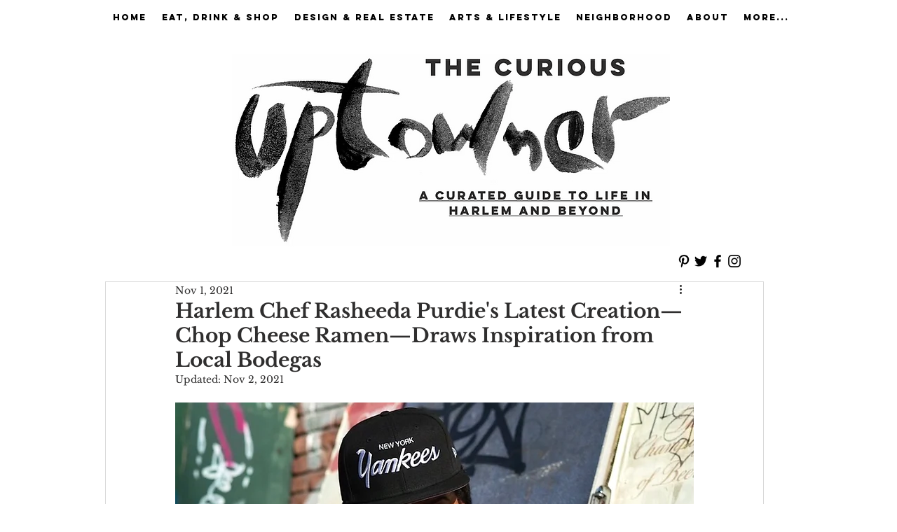

--- FILE ---
content_type: text/html; charset=utf-8
request_url: https://www.google.com/recaptcha/api2/aframe
body_size: 267
content:
<!DOCTYPE HTML><html><head><meta http-equiv="content-type" content="text/html; charset=UTF-8"></head><body><script nonce="JVisAwVWGrOjavx2ESnDIw">/** Anti-fraud and anti-abuse applications only. See google.com/recaptcha */ try{var clients={'sodar':'https://pagead2.googlesyndication.com/pagead/sodar?'};window.addEventListener("message",function(a){try{if(a.source===window.parent){var b=JSON.parse(a.data);var c=clients[b['id']];if(c){var d=document.createElement('img');d.src=c+b['params']+'&rc='+(localStorage.getItem("rc::a")?sessionStorage.getItem("rc::b"):"");window.document.body.appendChild(d);sessionStorage.setItem("rc::e",parseInt(sessionStorage.getItem("rc::e")||0)+1);localStorage.setItem("rc::h",'1768622389393');}}}catch(b){}});window.parent.postMessage("_grecaptcha_ready", "*");}catch(b){}</script></body></html>